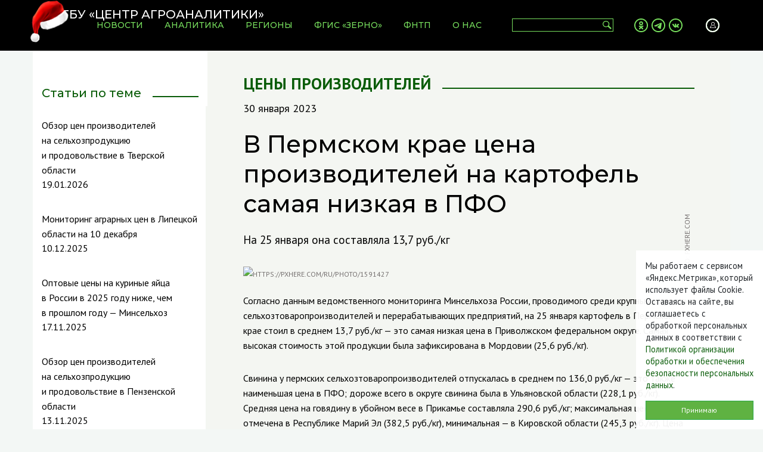

--- FILE ---
content_type: text/html; charset=UTF-8
request_url: https://specagro.ru/news/202301/v-permskom-krae-otpusknaya-stoimost-kartofelya-samaya-nizkaya-v-pfo
body_size: 28587
content:
<!DOCTYPE html>
<html class="h-100">
  <head>
    <meta charset="utf-8" />
<link rel="canonical" href="http://specagro.ru/news/202301/v-permskom-krae-otpusknaya-stoimost-kartofelya-samaya-nizkaya-v-pfo" />
<meta name="generator" content="SPCU" />
<meta name="description" content="На 25 января она составляла 13,7 руб./кг" />
<meta property="og:site_name" content="ФГБУ «Центр Агроаналитики»" />
<meta property="og:url" content="http://specagro.ru/news/202301/v-permskom-krae-otpusknaya-stoimost-kartofelya-samaya-nizkaya-v-pfo" />
<meta property="og:title" content="В Пермском крае цена производителей на картофель самая низкая в ПФО" />
<meta property="og:description" content="На 25 января она составляла 13,7 руб./кг" />
<meta property="og:image" content="http://static.specagro.ru/cdn/ff/0dsy1L1l3LfaypCtoWTejUZRlrclLQMlkCaEu2YBuGg/1675067597/public/2023-01/potatoes-vegetables-fresh-nature-food-variety-1591427-pxhere.com_.jpg" />
<meta name="Generator" content="Drupal 8 (https://www.drupal.org)" />
<meta name="MobileOptimized" content="width" />
<meta name="HandheldFriendly" content="true" />
<meta name="viewport" content="width=device-width, initial-scale=1.0" />
<link rel="shortcut icon" href="//static.specagro.ru/cdn/ff/7a2odL-mvcLekFtFtskCZ_HXTXTwE0jY19cb1T8HMWg/1618135543/:relative:/themes/specagro/favicon.svg" type="image/svg+xml" />
<link rel="revision" href="http://specagro.ru/news/202301/v-permskom-krae-otpusknaya-stoimost-kartofelya-samaya-nizkaya-v-pfo" />

    <title>В Пермском крае цена производителей на картофель самая низкая в ПФО | ФГБУ «Центр Агроаналитики»</title>
        <link rel="stylesheet" media="all" href="/modules/webform/css/webform.form.css?t7cva0" />
<link rel="stylesheet" media="all" href="/modules/webform/css/webform.element.details.toggle.css?t7cva0" />
<link rel="stylesheet" media="all" href="/modules/webform/css/webform.element.message.css?t7cva0" />
<link rel="stylesheet" media="all" href="/modules/paragraphs/css/paragraphs.unpublished.css?t7cva0" />
<link rel="stylesheet" media="all" href="/themes/specagro/css/bootstrap.min.css?t7cva0" />
<link rel="stylesheet" media="all" href="/themes/specagro/css/owl.carousel.min.css?t7cva0" />
<link rel="stylesheet" media="all" href="/themes/specagro/css/owl.theme.default.min.css?t7cva0" />
<link rel="stylesheet" media="all" href="/themes/specagro/css/lightslider.min.css?t7cva0" />
<link rel="stylesheet" media="all" href="/themes/specagro/css/lightgallery.min.css?t7cva0" />
<link rel="stylesheet" media="all" href="/themes/specagro/css/app.css?t7cva0" />
<link rel="stylesheet" media="all" href="/themes/specagro/css/fgis.css?t7cva0" />

    
<!--[if lte IE 8]>
<script src="/core/assets/vendor/html5shiv/html5shiv.min.js?v=3.7.3"></script>
<![endif]-->
<script src="/themes/specagro/js/redirects.js?t7cva0"></script>

  </head>
  <body class="d-flex flex-column h-100 node novost normal_mode">
                <header role="banner">
        <nav class="navbar navbar-expand-lg navbar-dark fixed-top">
            <div class="container px-0">
                      <a class="navbar-brand" href="/" rel="home">
      <img src="//static.specagro.ru/cdn/ff/iHLZFGAr0i6l9EOymsHvL1C6D2X3oi7RQlXjoyyuqRI/1576600942/:relative:/themes/specagro/logo.svg" alt="ФГБУ «Центр Агроаналитики»" title="ФГБУ «Центр Агроаналитики»" />
            <img id="logo_ny" src="/themes/specagro/hat_ny.png" alt="ФГБУ «Центр Агроаналитики»" title="ФГБУ «Центр Агроаналитики»" />
    </a>
        <div class="collapse navbar-collapse flex-grow-0" id="topMenu">
    
              <ul class="navbar-nav mr-auto">
              <li class="nav-item">
          <a class="nav-link" href="/news"><span>Новости</span></a>
              </li>
          <li class="nav-item">
          <a class="nav-link" href="/analytics"><span>Аналитика</span></a>
              </li>
          <li class="nav-item">
          <a class="nav-link" href="/regions"><span>Регионы</span></a>
              </li>
          <li class="nav-item">
          <a class="nav-link" href="/fgis"><span>ФГИС «ЗЕРНО»</span></a>
              </li>
          <li class="nav-item">
          <a class="nav-link" href="/fntp"><span>ФНТП</span></a>
              </li>
          <li class="nav-item dropdown">
          <a class="nav-link" href="/about"><span>О нас</span></a>
                                <ul class="dropdown-menu">
              <li class="nav-item">
          <a class="nav-link" href="/about"><span>О нас</span></a>
              </li>
          <li class="nav-item">
          <a class="nav-link" href="/about/services"><span>Услуги</span></a>
              </li>
          <li class="nav-item">
          <a class="nav-link" href="/about/press"><span>Пресс-служба</span></a>
              </li>
          <li class="nav-item">
          <a class="nav-link" href="https://specagro.ru/calendar"><span>Календарь мероприятий</span></a>
              </li>
          <li class="nav-item">
          <a class="nav-link" href="https://specagro.ru/gallery"><span>Фотогалереи</span></a>
              </li>
          <li class="nav-item">
          <a class="nav-link" href="/spec"><span>Спецпроекты</span></a>
              </li>
          <li class="nav-item">
          <a class="nav-link" href="/about/corruption"><span>Противодействие коррупции</span></a>
              </li>
          <li class="nav-item">
          <a class="nav-link" href="/about/vacancy"><span>Вакансии</span></a>
              </li>
          <li class="nav-item">
          <a class="nav-link" href="/partners"><span>Филиалы и РОУ АПК</span></a>
              </li>
          <li class="nav-item">
          <a class="nav-link" href="/contacts"><span>Контакты</span></a>
              </li>
        </ul>
  
              </li>
        </ul>
  


    </div>
    <div class="d-flex justify-content-between align-items-center flex-grow-1">
            <div id="searchFormCnt" class="ml-auto">
        <form class="form-inline" id="searchForm" action="/search">
            <input class="form-control px-1" type="search" name="keys" aria-label="Search">
            <button type="submit"></button>
        </form>
    </div>
        <div class="mx-auto"><div class="social_links">
    
            <div><p><a class="social_ok" href="https://ok.ru/agroanalitika/" target="_blank"> </a><a class="social_telegram" href="https://t.me/mcxcias" target="_blank"> </a><a class="social_vk" href="https://vk.com/agroanalitika" target="_blank"> </a></p>
</div>
      
</div>
</div>
        <div id="topAccount">
    <a href="/user/login"></a>
</div>
        <div id="topMobileSearch" class="d-lg-none">
            <a href="#"></a>
        </div>
        <button class="navbar-toggler collapsed" type="button" data-toggle="collapse" data-target="#topMenu" aria-controls="topMenu" aria-expanded="false" aria-label="Toggle navigation">
          <span class="navbar-toggler-icon"></span>
        </button>
    </div>
  

            </div>
        </nav>
    </header>    <main role="main" class="flex-shrink-0">
        <div class="container px-0">
            


                    <div class="row">
                            <div class="col-lg-3 col-md-12 sidebar">
                    <aside class="layout-sidebar-first" role="complementary">
                          <div class="sticky-sidebar related_news d-lg-block d-none">
    <div class="views-element-container" id="block-views-block-related-news">
      
              <div class="sidebar-header"><h2>Статьи по теме</h2></div>
            
              <div>  <div class="row hide-right-border hide-bottom-border"><div class="wrapper"></div>    <div class="row-fluid news-row views-row"><div class="news-title"><a href="/news/202601/obzor-cen-proizvoditeley-na-selkhozprodukciyu-i-prodovolstvie-v-tverskoy-oblasti" hreflang="ru">Обзор цен производителей на&nbsp;сельхозпродукцию и&nbsp;продовольствие в&nbsp;Тверской области</a></div>
<div class="news-date">19.01.2026</div></div>
    <div class="row-fluid news-row views-row"><div class="news-title"><a href="/news/202512/monitoring-agrarnykh-cen-v-lipeckoy-oblasti-po-sostoyaniyu-na-10-dekabrya" hreflang="ru">Мониторинг аграрных цен в&nbsp;Липецкой области на&nbsp;10&nbsp;декабря </a></div>
<div class="news-date">10.12.2025</div></div>
    <div class="row-fluid news-row views-row"><div class="news-title"><a href="/news/202511/optovye-ceny-na-kurinye-yayca-v-rossii-v-2025-godu-nizhe-chem-v-proshlom-godu" hreflang="ru">Оптовые цены на&nbsp;куриные яйца в&nbsp;России в&nbsp;2025&nbsp;году ниже, чем в&nbsp;прошлом году — Минсельхоз</a></div>
<div class="news-date">17.11.2025</div></div>
    <div class="row-fluid news-row views-row"><div class="news-title"><a href="/news/202511/obzor-cen-proizvoditeley-na-selkhozprodukciyu-i-prodovolstvie-v-penzenskoy-oblasti" hreflang="ru">Обзор цен производителей на&nbsp;сельхозпродукцию и&nbsp;продовольствие в&nbsp;Пензенской области</a></div>
<div class="news-date">13.11.2025</div></div>
    <div class="row-fluid news-row views-row"><div class="news-title"><a href="/news/202511/optovaya-stoimost-seldi-v-rf-snizilas" hreflang="ru">В России снизилась оптовая стоимость сельди </a></div>
<div class="news-date">13.11.2025</div></div>
    <div class="row-fluid news-row views-row"><div class="news-title"><a href="/news/202510/obzor-cen-zabaykalskikh-selkhozproizvoditeley" hreflang="ru">Обзор цен забайкальских сельхозтоваро&shy;производителей</a></div>
<div class="news-date">17.10.2025</div></div>
</div>
    </div>

          </div>
</div>


                    </aside>
                </div>
                            <div class="col-lg-9 col-md-12 article">
                        <div data-drupal-messages-fallback class="hidden"></div><div id="block-temynovosti">
    <div>
            <a href="/topics/ceny/ceny-proizvoditeley">Цены производителей</a>
        </div>
</div>

<div id="block-avtoridatanovosti">
  
    
      30 января 2023
  </div>
<div id="block-zagolovokstranicy">
  
    
        <h1>В&nbsp;Пермском крае цена производителей на&nbsp;картофель самая низкая в&nbsp;ПФО</h1>

  </div>
<article>
            <p class="news_anons">На&nbsp;25&nbsp;января она составляла 13,7&nbsp;руб./кг</p>
    <div class="paragraph paragraph--type--image paragraph--view-mode--default">
            <div class="image_container">
            <img src="//static.specagro.ru/cdn/ff/0dsy1L1l3LfaypCtoWTejUZRlrclLQMlkCaEu2YBuGg/1675067597/public/2023-01/potatoes-vegetables-fresh-nature-food-variety-1591427-pxhere.com_.jpg" alt="https://pxhere.com/ru/photo/1591427" />
            <div class="image_source">Фото: pxhere.com</div>        </div>
      </div>

    <div class="paragraph paragraph--type--text paragraph--view-mode--default">
            <p>Согласно данным ведомственного мониторинга Минсельхоза России, проводимого среди крупных и средних сельхозтоваропроизводителей и перерабатывающих предприятий, на 25 января картофель в Пермском крае стоил в среднем 13,7 руб./кг — это самая низкая цена в Приволжском федеральном округе. Самая высокая стоимость этой продукции была зафиксирована в Мордовии (25,6 руб./кг).</p>

<p>Свинина у пермских сельхозтоваропроизводителей отпускалась в среднем по 136,0 руб./кг — это также наименьшая цена в ПФО; дороже всего в округе свинина была в Ульяновской области (228,1 руб./кг). Средняя цена на говядину в убойном весе в Прикамье составляла 290,6 руб./кг; максимальная цена была отмечена в Республике Марий Эл (382,5 руб./кг), минимальная — в Кировской области (245,3 руб./кг). Цена реализации мяса кур в убойном весе в регионе была самой высокой в ПФО — 166,9 руб./кг, ниже всего в округе она была в Пензенской области (105,0 руб./кг).</p>

<p>Средняя цена производителей на куриные яйца первой категории в Пермском крае на отчетную дату составляла 61,0 руб./дес. — это самая высокая цена в Приволжском округе. Ниже всего она была в Кировской области (44,9 руб./дес.).</p>

<p>Сырое молоко сельхозпроизводители Пермского края реализовывали в среднем по 34,1 руб./л. Максимальная цена на эту продукцию установилась в Удмуртии (35,4 руб./л), минимальная — в Башкортостане (27,7 руб./л).</p>

<p>Средняя цена перерабатывающих предприятий региона на пастеризованное молоко 3,2% жирности была отмечена на уровне 55,0 руб./л; дороже всего в ПФО эта продукция отпускалась в Нижегородской области (69,9 руб./л), дешевле всего — в Башкирии (40,1 руб./л). Сливочное масло 82,5% жирности в Прикамье стоило 568,2 руб./кг; максимальная цена в округе была зафиксирована в Кировской области (691,7 руб./кг), минимальная — в Башкортостане (468,5 руб./кг).</p>

<p>По состоянию на отчетную дату стоимость пшеничной муки в Пермском крае составляла 26,3 руб./кг; выше всего в Приволжье она была в Ульяновской области (26,8 руб./кг), ниже всего — в Татарстане (20,0 руб./кг). Пшеничный хлеб в регионе стоил 56,2 руб./кг; максимальная стоимость в округе была зафиксирована в Татарстане (81,0 руб./кг), минимальная — в Нижегородской области (40,1 руб./кг).</p>


      </div>

    <div class="paragraph paragraph--type--istochnik paragraph--view-mode--default">
            <p class="istochnik">Подготовлено Пермским филиалом ФГБУ «Центр Агроаналитики» </p>
      </div>

<div class="news-regions">
    <h6>Регионы:</h6>            <a href="/geo/russia/pfo" hreflang="ru">Приволжский федеральный округ</a>, 
            <a href="/geo/russia/pfo/per" hreflang="ru">Пермский край</a>
    </div><div class="previous-next">
  <div class="previous-next__next">
          <a href="/news/202301/v-rossii-na-subsidii-proizvoditelyam-selkhoztekhniki-napravyat-2-mlrd-rub-v-2023-godu" class="previous-next__link previous-next__link--next btn btn-success">Показать еще</a>
      </div>
</div>
    </article>
<script src="https://yastatic.net/share2/share.js"></script>
<div class="ya-share2" data-curtain data-size="l" data-services="vkontakte,odnoklassniki,telegram" class="my-3"></div><div id="sigCommentsBlock"></div>
<a href="http://sigcomments.com" style="font-size: 0.6em;">Система комментирования SigComments</a>
<script type="text/javascript">
	(function(){
		var host_id = '4770';
		var script = document.createElement('script');
		script.type = 'text/javascript';
		script.async = true;
		script.src = '//sigcomments.com/chat/?host_id='+host_id;
		var ss = document.getElementsByTagName('script')[0]; 
		ss.parentNode.insertBefore(script, ss);
	})();
</script>


                                    </div>
                        </div>
                </div>
    </main>
    <footer role="contentinfo" class="footer mt-auto py-3">
        <div class="container">
            <div class="row">
                <div class="col-lg-4 col-md-12 d-flex flex-column">
                    <div id="block-diskleymer">
  
    
      
            <div><p>Характер представленных аналитических материалов является исключительно информационным.<br />
При принятии инвестиционных решений необходимо проводить более полный анализ предметной области.<br />
При использовании материалов сайта ссылка на источник обязательна.<br />
<br />
<a href="/sites/default/files/2022-08/politika-i-polozheniya.pdf">Политика организации обработки и обеспечения безопасности персональных данных</a></p></div>
      
  </div>
<div id="block-adres">
  
    
      
            <div><p>105120, г. Москва, ул. Нижняя Сыромятническая, д. 1/4, стр. 1
  <br />
  время работы: 9:00-18:00
</p>
<p>Горячая линия ФГИС «Зерно»: 8 800 250-85-64
  <br />
  Telegram-чат: <a href="https://t.me/FGISZerno_help_bot" target="_blank">@FGISZerno_help_bot</a>
  <br />
  <a href="https://alarm.specagro.ru/" target="_blank">Аварийный режим работы</a>
</p>
</div>
      
  </div>


                </div>
                <div class="col-lg-4 col-md-12 d-flex flex-column">
                    
<nav role="navigation" id="bottomMenu" class="nav d-flex align-items-start flex-column">
                  <a class="nav-link" href="/about">Информация об учреждении</a>
            <a class="nav-link" href="/about/corruption">Противодействие коррупции</a>
            <a class="nav-link" href="/partners">Филиалы и РОУ АПК</a>
            <a class="nav-link" href="https://specagro.ru/poll">Решаем вместе</a>
            <a class="nav-link" href="/feedback">Обратная связь</a>
            <a class="nav-link" href="/contacts">Контакты</a>
    
  </nav>

                </div>
                <div class="col-lg-4 col-md-12 d-flex flex-column">
                    <div id="block-subscribe2">
  
    
      <form class="webform-submission-form webform-submission-add-form webform-submission-subscribe-newsletter-form webform-submission-subscribe-newsletter-add-form webform-submission-subscribe-newsletter-node-8119-form webform-submission-subscribe-newsletter-node-8119-add-form js-webform-details-toggle webform-details-toggle" data-drupal-selector="webform-submission-subscribe-newsletter-node-8119-add-form" action="/news/202301/v-permskom-krae-otpusknaya-stoimost-kartofelya-samaya-nizkaya-v-pfo" method="post" id="webform-submission-subscribe-newsletter-node-8119-add-form" accept-charset="UTF-8">
  
  <div class="form-group js-form-item form-item js-form-type-email form-item-email js-form-item-email">
      <label class="d-none js-form-required form-required form-check-label" for="edit-email">E-mail</label>
        <input data-drupal-selector="edit-email" type="email" id="edit-email" name="email" value="" size="60" maxlength="254" placeholder="E-mail" class="form-email required form-control" required="required" aria-required="true" />

        </div>
<div class="form-group js-form-item form-item js-form-type-textfield form-item-imya js-form-item-imya">
      <label class="d-none js-form-required form-required form-check-label" for="edit-imya">Имя</label>
        <input data-drupal-selector="edit-imya" type="text" id="edit-imya" name="imya" value="" size="60" maxlength="64" placeholder="Имя" class="form-text required form-control" required="required" aria-required="true" />

        </div>
<div class="form-group js-form-item form-item js-form-type-textfield form-item-familiya js-form-item-familiya">
      <label class="d-none js-form-required form-required form-check-label" for="edit-familiya">Фамилия</label>
        <input data-drupal-selector="edit-familiya" type="text" id="edit-familiya" name="familiya" value="" size="60" maxlength="128" placeholder="Фамилия" class="form-text required form-control" required="required" aria-required="true" />

        </div>
<div class="form-group js-form-item form-item js-form-type-textfield form-item-kompaniya js-form-item-kompaniya">
      <label class="d-none js-form-required form-required form-check-label" for="edit-kompaniya">Компания</label>
        <input data-drupal-selector="edit-kompaniya" type="text" id="edit-kompaniya" name="kompaniya" value="" size="60" maxlength="255" placeholder="Компания" class="form-text required form-control" required="required" aria-required="true" />

        </div>
<div class="form-group js-form-item form-item js-form-type-textfield form-item-dolzhnost js-form-item-dolzhnost">
      <label class="d-none" for="edit-dolzhnost">Должность</label>
        <input data-drupal-selector="edit-dolzhnost" type="text" id="edit-dolzhnost" name="dolzhnost" value="" size="60" maxlength="255" placeholder="Должность" class="form-text form-control" />

        </div>
<div class="form-group js-form-item form-item js-form-type-checkbox form-item-personal-data js-form-item-personal-data custom-control custom-checkbox">
        <input data-drupal-selector="edit-personal-data" type="checkbox" id="edit-personal-data" name="personal_data" value="1" checked="checked" class="form-checkbox required form-check-input custom-control-input" required="required" aria-required="true" />

        <label for="edit-personal-data" class="option custom-control-label js-form-required form-required form-check-label"><a href="/node/333" target="_blank">Даю согласие на обработку своих персональных данных</a></label>
      </div>
<div data-drupal-selector="edit-actions" class="form-actions webform-actions js-form-wrapper form-wrapper" id="edit-actions"><input class="webform-button--submit btn btn-success button button--primary js-form-submit form-submit" data-drupal-selector="edit-actions-submit" type="submit" id="edit-actions-submit" name="op" value="Подписаться" />

</div>
<input autocomplete="off" data-drupal-selector="form-na1drtlkdm-qsxe-cowk2fkxrz-imtprvdi4ukrvky" type="hidden" name="form_build_id" value="form-_na1DRtlkDm_QsXe-CowK2fKxrZ_IMtprVDI4UKRvKY" class="form-control" />
<input data-drupal-selector="edit-webform-submission-subscribe-newsletter-node-8119-add-form" type="hidden" name="form_id" value="webform_submission_subscribe_newsletter_node_8119_add_form" class="form-control" />


  
</form>

  </div>
<div class="social_links">
    
            <div><p><a class="social_ok" href="https://ok.ru/agroanalitika/" target="_blank"> </a><a class="social_telegram" href="https://t.me/mcxcias" target="_blank"> </a><a class="social_vk" href="https://vk.com/agroanalitika" target="_blank"> </a></p>
</div>
      
</div>


                </div>
            </div>
            <div id="block-copyright">© ФГБУ «ЦЕНТР АГРОАНАЛИТИКИ», 2026</div>
        </div>
    </footer>
<div class="d-none col-sm-12 col-md-4 col-lg-2" id="cookie-agreement">
    <p>Мы работаем с сервисом «Яндекс.Метрика», который использует файлы Cookie. Оставаясь на сайте, вы соглашаетесь с обработкой персональных данных в соответствии с <a href="https://specagro.ru/sites/default/files/2022-08/politika-i-polozheniya.pdf">Политикой организации обработки и обеспечения безопасности персональных данных</a>.</p>
    <button class="btn btn-success" id="cookie-agreement-button">Принимаю</button>
</div>

    
    <script type="application/json" data-drupal-selector="drupal-settings-json">{"path":{"baseUrl":"\/","scriptPath":null,"pathPrefix":"","currentPath":"node\/8119","currentPathIsAdmin":false,"isFront":false,"currentLanguage":"ru"},"pluralDelimiter":"\u0003","suppressDeprecationErrors":true,"smartIp":"{\u0022location\u0022:[]}","smartIpSrc":{"smartIp":"smart_ip","geocodedSmartIp":"geocoded_smart_ip","w3c":"w3c"},"ajaxTrustedUrl":{"form_action_p_pvdeGsVG5zNF_XLGPTvYSKCf43t8qZYSwcfZl2uzM":true},"user":{"uid":0,"permissionsHash":"98840bd76d862f3b5c0759fd918fae88dbc775bacf157bb8b22d3a5cee05fa18"}}</script>
<script src="/core/assets/vendor/jquery/jquery.min.js?v=3.5.1"></script>
<script src="/core/assets/vendor/jquery-once/jquery.once.min.js?v=2.2.3"></script>
<script src="/core/misc/drupalSettingsLoader.js?v=8.9.20"></script>
<script src="/sites/default/files/languages/ru_fMQozoJ8WqsPFCmPJWi2wObbWmeEi4oQuLZKhyTlO8M.js?t7cva0"></script>
<script src="/core/misc/drupal.js?v=8.9.20"></script>
<script src="/core/misc/drupal.init.js?v=8.9.20"></script>
<script src="/themes/specagro/js/popper.min.js?t7cva0"></script>
<script src="/themes/specagro/js/bootstrap.min.js?t7cva0"></script>
<script src="/themes/specagro/js/imask.js?t7cva0"></script>
<script src="/themes/specagro/js/owl.carousel.min.js?t7cva0"></script>
<script src="/themes/specagro/js/lightslider.min.js?t7cva0"></script>
<script src="/themes/specagro/js/lightgallery.min.js?t7cva0"></script>
<script src="/themes/specagro/js/lg-video.min.js?t7cva0"></script>
<script src="/themes/specagro/js/app.js?t7cva0"></script>
<script src="/core/misc/debounce.js?v=8.9.20"></script>
<script src="/core/misc/form.js?v=8.9.20"></script>
<script src="/modules/webform/js/webform.behaviors.js?v=8.9.20"></script>
<script src="/core/misc/states.js?v=8.9.20"></script>
<script src="/modules/webform/js/webform.states.js?v=8.9.20"></script>
<script src="/modules/webform/js/webform.form.js?v=8.9.20"></script>
<script src="/webform/javascript/subscribe_newsletter?t70gl4"></script>
<script src="/modules/webform/js/webform.element.details.save.js?v=8.9.20"></script>
<script src="/core/misc/announce.js?v=8.9.20"></script>
<script src="/modules/webform/js/webform.element.details.toggle.js?v=8.9.20"></script>
<script src="/modules/webform/js/webform.element.message.js?v=8.9.20"></script>

<!-- Yandex.Metrika counter -->
<script type="text/javascript" >
   (function(m,e,t,r,i,k,a){m[i]=m[i]||function(){(m[i].a=m[i].a||[]).push(arguments)};
   m[i].l=1*new Date();k=e.createElement(t),a=e.getElementsByTagName(t)[0],k.async=1,k.src=r,a.parentNode.insertBefore(k,a)})
   (window, document, "script", "https://mc.yandex.ru/metrika/tag.js", "ym");

   ym(37717490, "init", {
        clickmap:true,
        trackLinks:true,
        accurateTrackBounce:true,
        webvisor:true
   });
</script>
<noscript><div><img src="https://mc.yandex.ru/watch/37717490" style="position:absolute; left:-9999px;" alt="" /></div></noscript>
<!-- /Yandex.Metrika counter -->
<script async defer src="https://tianji.specagro.ru/tracker.js" data-website-id="cm9qvqfca00011g5j3hva9gz6"></script>
  </body>
</html>
